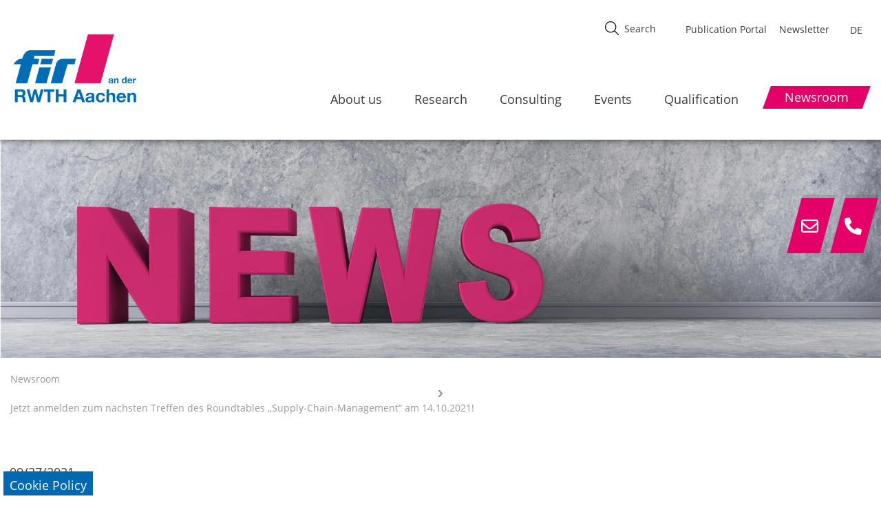

--- FILE ---
content_type: text/html; charset=utf-8
request_url: https://www.fir.rwth-aachen.de/en/newsroom/details/jetzt-anmelden-zum-naechsten-treffen-des-roundtables-supply-chain-management-am-14102021
body_size: 9183
content:
<!DOCTYPE html>
<html lang="en-US">
<head>

<meta charset="utf-8">
<!-- 
	This website is powered by TYPO3 - inspiring people to share!
	TYPO3 is a free open source Content Management Framework initially created by Kasper Skaarhoj and licensed under GNU/GPL.
	TYPO3 is copyright 1998-2026 of Kasper Skaarhoj. Extensions are copyright of their respective owners.
	Information and contribution at https://typo3.org/
-->

<base href="//www.fir.rwth-aachen.de/">


<meta name="generator" content="TYPO3 CMS" />
<meta name="robots" content="INDEX,FOLLOW" />
<meta name="viewport" content="width=device-width, initial-scale=1.0, maximum-scale=5, shrink-to-fit=no" />
<meta property="og:title" content="Jetzt anmelden zum nächsten Treffen des Roundtables „Supply-Chain-Management“ am 14.10.2021!" />
<meta property="og:type" content="article" />
<meta property="og:url" content="https://www.fir.rwth-aachen.de/en/newsroom/details/jetzt-anmelden-zum-naechsten-treffen-des-roundtables-supply-chain-management-am-14102021" />
<meta name="twitter:card" content="summary" />


<link rel="stylesheet" href="/typo3temp/assets/compressed/merged-1d0e82d391425539c720eb11d80be3c6-bedd1728e40359c9e34133a7c491850c.css?1744205285" media="all">
<link href="/typo3conf/ext/news/Resources/Public/Css/news-basic.css?1678458388" rel="stylesheet" >






<meta name="HandheldFriendly" content="True">
  <meta name="viewport" content="width=device-width, initial-scale=1.0">
  <meta http-equiv="cleartype" content="on">
  <link rel="icon" href="/typo3conf/ext/site_config/Resources/Public/icons/favicon.ico"><title>FIR an der RWTH Aachen - &nbspJetzt anmelden zum nächsten Treffen des Roundtables „Supply-Chain-Management“ am 14.10.2021!</title><script data-ignore="1" data-cookieconsent="statistics" type="text/plain"></script>
<link rel="canonical" href="https://www.fir.rwth-aachen.de/en/newsroom/details/jetzt-anmelden-zum-naechsten-treffen-des-roundtables-supply-chain-management-am-14102021"/>
</head>
<body id="p222" class="L1 page_details" data-lang="1">


    <div class="cta_contact">
        <div class="phone">
            <div class="ctaIcon">
                <i class="fa-regular fa-envelope"></i>
            </div>
            <div class="iconText">
                <a href="#" data-mailto-token="nbjmup+jogpAgjs/sxui.bbdifo/ef" data-mailto-vector="1">info@fir.rwth-aachen.de</a>
            </div>
        </div>
        <div class="directions"> 
            <div class="ctaIcon">
                <i class="fa-solid fa-phone"></i>
            </div>
            <div class="iconText">
                <a href="tel:+49 241 47705-0">+49 241 47705-0</a>
            </div>
        </div>
    </div>





<div class="page">
<header class="header">
    <div class="container">
        <div class="header-nav">
            <div class="container">
                <div class="row">

                    <div class="col-md-2 col-4 ps-0">
                        <div class="logo">
                            <a href="/en/" title="FIR an der RWTH Aachen"><img src="/typo3conf/ext/site_config/Resources/Public/images/fir_logo.png" width="2348" height="1369"   alt="" ></a>
                        </div>
                    </div>

                    <div class="col-md-10 col-8 ps-0 pe-0 ps-md-2 pe-md-2">
                        <div class="container-fluid">
                            <div class="metaArea d-flex">
                                <div class="ms-auto">
                                    <div class="row">
                                        <div class="search_holder sh-xl">    
                                            <div class="searchButton">
                                                <div class="tx-solr-search-form"><form method="get" id="tx-solr-search-form-pi-results" action="/en" data-suggest="/en?type=7384" data-suggest-header="Top Results" accept-charset="utf-8"><div class="input-group"></div><input type="hidden" value="221" name="id" /><svg width="20" height="20" viewBox="0 0 20 20" fill="none" xmlns="http://www.w3.org/2000/svg"><path d="m19.83 19.008-5.414-5.413a8.178 8.178 0 0 0 2.014-5.38C16.43 3.685 12.745 0 8.215 0 3.685 0 0 3.686 0 8.215c0 4.53 3.685 8.215 8.215 8.215 2.056 0 3.936-.76 5.379-2.014l5.413 5.414a.58.58 0 0 0 .823 0 .58.58 0 0 0 0-.822zM1.164 8.216c0-3.889 3.163-7.052 7.051-7.052a7.06 7.06 0 0 1 7.053 7.052 7.06 7.06 0 0 1-7.053 7.052 7.06 7.06 0 0 1-7.051-7.052z" fill="#000"/></svg><input type="text" class="tx-solr-q js-solr-q tx-solr-suggest tx-solr-suggest-focus form-control" name="tx_solr[q]" placeholder="Search" value="" style="position: relative;" autocomplete="off"></form></div>
                                            </div>
                                        
                                            


                                        </div>
                                        
                                        <ul class="metaMenu"><li class="linkId_787"><a href="https://epub-en-fir-home.fir.de" target="_blank">Publication Portal</a></li><li class="linkId_10"><a href="https://newsletter-anmeldung-firs.fir.de/" target="_blank">Newsletter</a></li></ul>

                                        
<div class="langSelect">
    
            <ul id="language_menu" class="language-menu">
                
                    <li class=" ">
                        
                                <a href="/newsroom/details/jetzt-anmelden-zum-naechsten-treffen-des-roundtables-supply-chain-management-am-14102021" hreflang="de-DE" title="Deutsch">
                                    <span>DE</span>
                                </a>
                            
                    </li>
                
                    <li class="active hideMe text-muted">
                        
                    </li>
                
            </ul>
    

</div>



                                        <button class="hamburger hamburger--elastic" aria-label="hamburger Menu" type="button">
                                            <span class="hamburger-box">
                                                <span class="hamburger-inner"></span>
                                            </span>
                                        </button>
                                    </div>
                                </div>
                            </div>

                            <div class="navbarMenu">
                                <div class="col-12">
                                    
    <ul class="mainNav">
        
            
                    <li >
                        <a href="/en/about-us">About us</a>                    

                            
                                <ul class="submenu">
                                    <li class="pageTitle sOOM "><i class="sOOM fa-solid fa-chevron-left"></i> About us</li>
                                    
                                        
                                        <li >
                                            <a href="/en/about-us">
                                                About us
                                                
                                            </a>

                                            

                                        </li>
                                    
                                        
                                        <li >
                                            <a href="/en/about-us/history">
                                                History
                                                
                                            </a>

                                            

                                        </li>
                                    
                                        
                                        <li >
                                            <a href="/en/about-us/fir-e-v">
                                                FIR e. V.
                                                <svg class="forward" x="0px" y="0px" viewBox="0 0 32 32"><g><path class="st0" d="M28,16.3L15.3,32H5.5l12.8-16L5.5,0h9.8L28,16.3L28,16.3z"></path></g></svg>
                                            </a>

                                            
                                                <ul class="submenuSecond">
                                                    <li class="sOOM pageTitle ">
                                                        <i class="fa-solid fa-chevron-left"></i> FIR e. V.
                                                    </li>
                                                    
                                                        <li >
                                                            <a href="/en/about-us/fir-e-v/research-advisory-board-forschungsbeirat">Research Advisory Board (Forschungsbeirat)</a>
                                                        </li>
                                                    
                                                        <li >
                                                            <a href="/en/about-us/fir-e-v/presidium">Presidium</a>
                                                        </li>
                                                    
                                                </ul>
                                            

                                        </li>
                                    
                                        
                                        <li >
                                            <a href="/en/about-us/team">
                                                Team
                                                <svg class="forward" x="0px" y="0px" viewBox="0 0 32 32"><g><path class="st0" d="M28,16.3L15.3,32H5.5l12.8-16L5.5,0h9.8L28,16.3L28,16.3z"></path></g></svg>
                                            </a>

                                            
                                                <ul class="submenuSecond">
                                                    <li class="sOOM pageTitle ">
                                                        <i class="fa-solid fa-chevron-left"></i> Team
                                                    </li>
                                                    
                                                        <li >
                                                            <a href="/en/about-us/team/organigram-fir">Organigram FIR</a>
                                                        </li>
                                                    
                                                </ul>
                                            

                                        </li>
                                    
                                        
                                        <li >
                                            <a href="/en/about-us/femalefir">
                                                female@FIR
                                                
                                            </a>

                                            

                                        </li>
                                    
                                        
                                        <li >
                                            <a href="/en/about-us/network">
                                                Network
                                                
                                            </a>

                                            

                                        </li>
                                    
                                        
                                        <li >
                                            <a href="/en/about-us/fir-alumni-e-v">
                                                FIR Alumni e. V.
                                                
                                            </a>

                                            

                                        </li>
                                    
                                </ul>
                            
                    </li>
                
        
            
                    <li >
                        <a href="/en/research">Research</a>                    

                            
                                <ul class="submenu">
                                    <li class="pageTitle sOOM "><i class="sOOM fa-solid fa-chevron-left"></i> Research</li>
                                    
                                        
                                        <li >
                                            <a href="/en/research">
                                                Research
                                                
                                            </a>

                                            

                                        </li>
                                    
                                        
                                        <li >
                                            <a href="/en/research/business-transformation">
                                                Business Transformation
                                                <svg class="forward" x="0px" y="0px" viewBox="0 0 32 32"><g><path class="st0" d="M28,16.3L15.3,32H5.5l12.8-16L5.5,0h9.8L28,16.3L28,16.3z"></path></g></svg>
                                            </a>

                                            
                                                <ul class="submenuSecond">
                                                    <li class="sOOM pageTitle ">
                                                        <i class="fa-solid fa-chevron-left"></i> Business Transformation
                                                    </li>
                                                    
                                                        <li >
                                                            <a href="/en/research/business-transformation/ecosystem-design">Ecosystem Design</a>
                                                        </li>
                                                    
                                                        <li >
                                                            <a href="/en/research/business-transformation/organizational-design">Organizational Design</a>
                                                        </li>
                                                    
                                                        <li >
                                                            <a href="/en/research/business-transformation/smart-mobility">Smart Mobility</a>
                                                        </li>
                                                    
                                                </ul>
                                            

                                        </li>
                                    
                                        
                                        <li >
                                            <a href="/en/research/service-management">
                                                Service Management
                                                <svg class="forward" x="0px" y="0px" viewBox="0 0 32 32"><g><path class="st0" d="M28,16.3L15.3,32H5.5l12.8-16L5.5,0h9.8L28,16.3L28,16.3z"></path></g></svg>
                                            </a>

                                            
                                                <ul class="submenuSecond">
                                                    <li class="sOOM pageTitle ">
                                                        <i class="fa-solid fa-chevron-left"></i> Service Management
                                                    </li>
                                                    
                                                        <li >
                                                            <a href="/en/research/service-management/service-excellence">Service Excellence</a>
                                                        </li>
                                                    
                                                        <li >
                                                            <a href="/en/research/service-management/digital-products">Digital Products</a>
                                                        </li>
                                                    
                                                        <li >
                                                            <a href="/en/research/service-management/subscription-business">Subscription Business</a>
                                                        </li>
                                                    
                                                </ul>
                                            

                                        </li>
                                    
                                        
                                        <li >
                                            <a href="/en/research/information-management">
                                                Information Management
                                                <svg class="forward" x="0px" y="0px" viewBox="0 0 32 32"><g><path class="st0" d="M28,16.3L15.3,32H5.5l12.8-16L5.5,0h9.8L28,16.3L28,16.3z"></path></g></svg>
                                            </a>

                                            
                                                <ul class="submenuSecond">
                                                    <li class="sOOM pageTitle ">
                                                        <i class="fa-solid fa-chevron-left"></i> Information Management
                                                    </li>
                                                    
                                                        <li >
                                                            <a href="/en/research/information-management/informationslogistik">Information Logistics</a>
                                                        </li>
                                                    
                                                        <li >
                                                            <a href="/en/research/information-management/informationstechnologiemanagement">Information Technology Management</a>
                                                        </li>
                                                    
                                                        <li >
                                                            <a href="/en/research/information-management/it-komplexitaetsmanagement">IT Complexity Management</a>
                                                        </li>
                                                    
                                                </ul>
                                            

                                        </li>
                                    
                                        
                                        <li >
                                            <a href="/en/research/production-management">
                                                Production Management
                                                <svg class="forward" x="0px" y="0px" viewBox="0 0 32 32"><g><path class="st0" d="M28,16.3L15.3,32H5.5l12.8-16L5.5,0h9.8L28,16.3L28,16.3z"></path></g></svg>
                                            </a>

                                            
                                                <ul class="submenuSecond">
                                                    <li class="sOOM pageTitle ">
                                                        <i class="fa-solid fa-chevron-left"></i> Production Management
                                                    </li>
                                                    
                                                        <li >
                                                            <a href="/en/research/production-management/production-control">Production Control</a>
                                                        </li>
                                                    
                                                        <li >
                                                            <a href="/en/research/production-management/production-planning">Production planning</a>
                                                        </li>
                                                    
                                                        <li >
                                                            <a href="/en/research/production-management/supply-chain-management">Supply Chain Management</a>
                                                        </li>
                                                    
                                                </ul>
                                            

                                        </li>
                                    
                                        
                                        <li >
                                            <a href="/en/research/eu-practice">
                                                EU Practice
                                                
                                            </a>

                                            

                                        </li>
                                    
                                        
                                        <li >
                                            <a href="/en/research/research-activities-at-fir">
                                                Research Activities at FIR
                                                
                                            </a>

                                            

                                        </li>
                                    
                                </ul>
                            
                    </li>
                
        
            
                    <li >
                        <a href="https://fir-aachen.gmbh/" target="_blank" rel="noreferrer">Consulting</a>                    

                            
                    </li>
                
        
            
                    <li >
                        <a href="/en/events">Events</a>                    

                            
                    </li>
                
        
            
                    <li >
                        <a href="/en/qualification">Qualification</a>                    

                            
                                <ul class="submenu">
                                    <li class="pageTitle sOOM "><i class="sOOM fa-solid fa-chevron-left"></i> Qualification</li>
                                    
                                        
                                        <li >
                                            <a href="/en/qualification">
                                                Qualification
                                                
                                            </a>

                                            

                                        </li>
                                    
                                        
                                        <li >
                                            <a href="/en/qualification/lectures">
                                                Lectures
                                                
                                            </a>

                                            

                                        </li>
                                    
                                </ul>
                            
                    </li>
                
        
            
                    <li class='active'>
                        
                                <a href="/en/newsroom"><span class="activeSpan">Newsroom</span></a>
                                                

                            
                                <ul class="submenu">
                                    <li class="pageTitle sOOM active"><i class="sOOM fa-solid fa-chevron-left"></i> Newsroom</li>
                                    
                                        
                                        <li class='active'>
                                            <a href="/en/newsroom">
                                                Newsroom
                                                
                                            </a>

                                            

                                        </li>
                                    
                                        
                                        <li >
                                            <a href="/en/newsroom/fir-journal-udz-the-data-driven-enterprise">
                                                FIR Journal ‘UdZ – The Data-driven Enterprise’
                                                
                                            </a>

                                            

                                        </li>
                                    
                                        
                                        <li >
                                            <a href="/en/newsroom/publications">
                                                Publications
                                                <svg class="forward" x="0px" y="0px" viewBox="0 0 32 32"><g><path class="st0" d="M28,16.3L15.3,32H5.5l12.8-16L5.5,0h9.8L28,16.3L28,16.3z"></path></g></svg>
                                            </a>

                                            
                                                <ul class="submenuSecond">
                                                    <li class="sOOM pageTitle ">
                                                        <i class="fa-solid fa-chevron-left"></i> Publications
                                                    </li>
                                                    
                                                        <li >
                                                            <a href="/en/newsroom/publications/whitepapers-position-papers-further-papers">Whitepapers, Position Papers &amp; further Papers</a>
                                                        </li>
                                                    
                                                        <li >
                                                            <a href="/en/newsroom/publications/fir-edition">FIR-Edition</a>
                                                        </li>
                                                    
                                                        <li >
                                                            <a href="/en/newsroom/publikationen/publikationen-mit-fir-beteiligung">Publikationen mit FIR-Beteiligung</a>
                                                        </li>
                                                    
                                                </ul>
                                            

                                        </li>
                                    
                                </ul>
                            
                    </li>
                
        
            
        
            
        
            
        
    </ul>


                                        
                                </div>
                            </div>
                        </div>
                    </div>
                </div>
            </div>
        </div>
    </div>
	
	<div class="search_holder sh-sm">    
		<div class="searchButton">
			<div class="tx-solr-search-form"><form method="get" id="tx-solr-search-form-pi-results" action="/en" data-suggest="/en?type=7384" data-suggest-header="Top Results" accept-charset="utf-8"><div class="input-group"></div><input type="hidden" value="221" name="id" /><svg width="20" height="20" viewBox="0 0 20 20" fill="none" xmlns="http://www.w3.org/2000/svg"><path d="m19.83 19.008-5.414-5.413a8.178 8.178 0 0 0 2.014-5.38C16.43 3.685 12.745 0 8.215 0 3.685 0 0 3.686 0 8.215c0 4.53 3.685 8.215 8.215 8.215 2.056 0 3.936-.76 5.379-2.014l5.413 5.414a.58.58 0 0 0 .823 0 .58.58 0 0 0 0-.822zM1.164 8.216c0-3.889 3.163-7.052 7.051-7.052a7.06 7.06 0 0 1 7.053 7.052 7.06 7.06 0 0 1-7.053 7.052 7.06 7.06 0 0 1-7.051-7.052z" fill="#000"/></svg><input type="text" class="tx-solr-q js-solr-q tx-solr-suggest tx-solr-suggest-focus form-control" name="tx_solr[q]" placeholder="Search" value="" style="position: relative;" autocomplete="off"></form></div>
		</div>
	
		
	
	</div>	
	
</header>



<div id="popUp">
    <div class="popUp_holder">
        <div class="close">X</div>
    </div>
    <div class="ajaxLoaderGif"></div>
</div>


<main>
        <!--TYPO3SEARCH_begin-->


    <div class="container-fluid sliderHolder">
        <div class="sliderContent subPage">
            
<div id="c11" class="frame frame-default frame-type-image frame-layout-0"><div class="ce-image ce-center ce-above"><div class="ce-gallery" data-ce-columns="1" data-ce-images="1"><div class="ce-outer"><div class="ce-inner"><div class="ce-row"><div class="ce-column"><figure class="image"><picture><source srcset="/fileadmin/_processed_/0/a/csm_fir-news-presse-newsletter_aee1ea01c6.webp" media="(min-width: 1601px)" type="image/webp"><source srcset="/fileadmin/images/headerImages/fir-news-presse-newsletter.jpg" media="(min-width: 1601px)" type="image/jpeg"><source srcset="/fileadmin/_processed_/0/a/csm_fir-news-presse-newsletter_f989c55bd9.webp" media="(min-width: 1201px)" type="image/webp"><source srcset="/fileadmin/images/headerImages/fir-news-presse-newsletter.jpg" media="(min-width: 1201px)" type="image/jpeg"><source srcset="/fileadmin/_processed_/0/a/csm_fir-news-presse-newsletter_73b43bc678.webp" media="(min-width: 769px)" type="image/webp"><source srcset="/fileadmin/_processed_/0/a/csm_fir-news-presse-newsletter_9fa4ac0975.jpg" media="(min-width: 769px)" type="image/jpeg"><source srcset="/fileadmin/_processed_/0/a/csm_fir-news-presse-newsletter_6e3a620b53.webp" media="(min-width: 481px)" type="image/webp"><source srcset="/fileadmin/_processed_/0/a/csm_fir-news-presse-newsletter_96118891f1.jpg" media="(min-width: 481px)" type="image/jpeg"><source srcset="/fileadmin/_processed_/0/a/csm_fir-news-presse-newsletter_6e3a620b53.webp" type="image/webp"><source srcset="/fileadmin/_processed_/0/a/csm_fir-news-presse-newsletter_96118891f1.jpg" type="image/jpeg"><img
				class="image-embed-item"
				title=""
				alt=""
				src="/fileadmin/images/headerImages/fir-news-presse-newsletter.jpg"
				width="1600"
				height="400" /></picture></figure></div></div></div></div></div></div></div>


        </div>
    </div>

    <div class="container">
		<div class="breadCrumb">    
            
            
    
    

    
            <a href="/en/newsroom">Newsroom</a>
            
                    <span class="breadCrumbDevider">
                        <svg x="0px" y="0px" viewBox="0 0 32 32"><g><path class="st0" d="M28,16.3L15.3,32H5.5l12.8-16L5.5,0h9.8L28,16.3L28,16.3z"></path></g></svg>
                    </span>
                
        
    

    
            <a href="https://www.fir.rwth-aachen.de/en/newsroom/details/jetzt-anmelden-zum-naechsten-treffen-des-roundtables-supply-chain-management-am-14102021">Jetzt anmelden zum nächsten Treffen des Roundtables „Supply-Chain-Management“ am 14.10.2021!</a>
            
        
    

		</div>
	</div>

    
    <div class="container">
        <div class="mainContentSub">    
            <div class="row">
				<div class="col">
                	
            	</div>
			</div>
            
                    <div class="row">
                        <div class="col">
                            
<div id="c106" class="frame frame-default frame-type-news_newsdetail frame-layout-0"><div class="news news-single"><div class="article" itemscope="itemscope" itemtype="http://schema.org/Article"><div class="col-12"><div class="header"><!-- date --><span class="news-list-date"><time itemprop="datePublished" datetime="2021-09-27">
							09/27/2021
						</time></span><h2></h2><h1 itemprop="headline">Jetzt anmelden zum nächsten Treffen des Roundtables „Supply-Chain-Management“ am 14.10.2021!</h1></div></div><div class="row"><div class="col-md-7"><!-- main text --><div class="news-text-wrap" itemprop="articleBody"><p>&gt; RT SCM: Erfahrungsaustausch zwischen Supply-Chain-Managern &lt;</p><p>Thema am 14. Oktober:<br> „<strong>Risikomanagement im Supply-Chain-Management – Die lessons learned aus der Pandemie</strong>“</p><p>Die Teilnahme ist für Interessierte kostenfrei. Eine Anmeldung ist erforderlich.</p><p><a href="http://rt-scm.net/" title="rt-scm.net" target="_blank" class="btn fx border-bottom-left in-view add-forward" rel="noreferrer">Info &amp; Anmeldung</a></p><p>Weitere Arbeitskreise und Roundtable finden Sie auf <a href="http://ak.fir.de" title="ak.fir.de" target="_blank" rel="noreferrer">ak.fir.de</a>.</p></div><!-- related things --><div class="news-related-wrap"></div></div><!--  CONTACTPERSON --><div class="col-md-4 offset-md-1"><div class="tx_contactperson"><div class="container"><h3>Contactperson</h3><div class="cptpl-2 smallWithPicture"><div class="tx_contactperson_entry"><div class="col-md-12 image pb-3"><div class="mediaelement mediaelement-image noArrow"><a href="/en/about-us/team/detail/stefanie-berninger"><picture class="js-picture"><source srcset="/fileadmin/_processed_/c/a/csm_fir-berninger-stefanie-foto_dbab989111.webp" media="(min-width: 1601px)" type="image/webp"><source srcset="/fileadmin/_processed_/c/a/csm_fir-berninger-stefanie-foto_b7fcb377c9.jpg" media="(min-width: 1601px)" type="image/jpeg"><source srcset="/fileadmin/_processed_/c/a/csm_fir-berninger-stefanie-foto_dbab989111.webp" media="(min-width: 1201px)" type="image/webp"><source srcset="/fileadmin/_processed_/c/a/csm_fir-berninger-stefanie-foto_b7fcb377c9.jpg" media="(min-width: 1201px)" type="image/jpeg"><source srcset="/fileadmin/_processed_/c/a/csm_fir-berninger-stefanie-foto_dbab989111.webp" media="(min-width: 769px)" type="image/webp"><source srcset="/fileadmin/_processed_/c/a/csm_fir-berninger-stefanie-foto_b7fcb377c9.jpg" media="(min-width: 769px)" type="image/jpeg"><source srcset="/fileadmin/_processed_/c/a/csm_fir-berninger-stefanie-foto_dbab989111.webp" media="(min-width: 481px)" type="image/webp"><source srcset="/fileadmin/_processed_/c/a/csm_fir-berninger-stefanie-foto_b7fcb377c9.jpg" media="(min-width: 481px)" type="image/jpeg"><source srcset="/fileadmin/_processed_/c/a/csm_fir-berninger-stefanie-foto_dbab989111.webp" type="image/webp"><source srcset="/fileadmin/_processed_/c/a/csm_fir-berninger-stefanie-foto_b7fcb377c9.jpg" type="image/jpeg"><img
														
																	class="image"
																	title=""
																	alt=""
																	src="/fileadmin/_processed_/c/a/csm_fir-berninger-stefanie-foto_312fbc9898.jpg"
																	width=""
																	height="" 
															/></picture></a></div></div><div class="contactpersonDescription borderBottom"><div class="contactpersonName"><a target="_blank" href="/en/about-us/team/detail/stefanie-berninger"> Stefanie Berninger</a></div></div><div class="contactpersonContact pb-4"><div class="contactpersonTelephone"><span><i class="fas fa-phone-alt"></i><a href="tel:+49 177 5790352">+49 177 5790352</a></span></div><div class="contactpersonEmail"><span><i class="far fa-envelope"></i><a href="#" data-mailto-token="nbjmup+Tufgbojf/CfsojohfsAgjs/sxui.bbdifo/ef" data-mailto-vector="1">Email</a></span></div></div></div></div></div></div><!--  CONTACTPERSON --><!--  FURTHER INFORMATION --><!--  SHARE-ARTIKEL --><div class="shareArtikel pb-3"><h3>Share the article</h3><a href="https://facebook.com/sharer/sharer.php?u=https://www.fir.rwth-aachen.de/en/newsroom/details/jetzt-anmelden-zum-naechsten-treffen-des-roundtables-supply-chain-management-am-14102021" target="_blank" class="noArrow" rel="noreferrer"><svg xmlns="https://www.w3.org/2000/svg" viewBox="0 0 320 512"><!--! Font Awesome Pro 6.3.0 by @fontawesome - https://fontawesome.com License - https://fontawesome.com/license (Commercial License) Copyright 2023 Fonticons, Inc. --><path d="M279.14 288l14.22-92.66h-88.91v-60.13c0-25.35 12.42-50.06 52.24-50.06h40.42V6.26S260.43 0 225.36 0c-73.22 0-121.08 44.38-121.08 124.72v70.62H22.89V288h81.39v224h100.17V288z"/></svg></a><a href="https://xing.com/social_plugins/share?url=https://www.fir.rwth-aachen.de/en/newsroom/details/jetzt-anmelden-zum-naechsten-treffen-des-roundtables-supply-chain-management-am-14102021" target="_blank" class="noArrow" rel="noreferrer"><svg xmlns="https://www.w3.org/2000/svg" viewBox="0 0 384 512"><!--! Font Awesome Pro 6.3.0 by @fontawesome - https://fontawesome.com License - https://fontawesome.com/license (Commercial License) Copyright 2023 Fonticons, Inc. --><path d="M162.7 210c-1.8 3.3-25.2 44.4-70.1 123.5-4.9 8.3-10.8 12.5-17.7 12.5H9.8c-7.7 0-12.1-7.5-8.5-14.4l69-121.3c.2 0 .2-.1 0-.3l-43.9-75.6c-4.3-7.8.3-14.1 8.5-14.1H100c7.3 0 13.3 4.1 18 12.2l44.7 77.5zM382.6 46.1l-144 253v.3L330.2 466c3.9 7.1.2 14.1-8.5 14.1h-65.2c-7.6 0-13.6-4-18-12.2l-92.4-168.5c3.3-5.8 51.5-90.8 144.8-255.2 4.6-8.1 10.4-12.2 17.5-12.2h65.7c8 0 12.3 6.7 8.5 14.1z"/></svg></a><a href="https://linkedin.com/shareArticle?mini=true&amp;summary=&amp;gt;&amp;nbsp;RT&amp;nbsp;SCM:&amp;nbsp;Erfahrungsaustausch&amp;nbsp;zwischen&amp;nbsp;Supply-Chain-Managern&amp;nbsp;&amp;lt;Thema&amp;nbsp;am&amp;nbsp;14.&amp;nbsp;Oktober:&amp;nbsp;„Risikomanagement&amp;nbsp;im&amp;nbsp;Supply-Chain-Management&amp;nbsp;–&amp;nbsp;Die&amp;nbsp;lessons&amp;nbsp;learned&amp;nbsp;aus&amp;nbsp;der&amp;nbsp;Pandemie“Die&amp;nbsp;Teilnahme&amp;nbsp;ist&amp;nbsp;für&amp;nbsp;Interessierte&amp;nbsp;kostenfrei.&amp;nbsp;Eine&amp;nbsp;Anmeldung&amp;nbsp;ist&amp;nbsp;erforderlich.Info&amp;nbsp;&amp;amp;&amp;nbsp;AnmeldungWeitere&amp;nbsp;Arbeitskreise&amp;nbsp;und&amp;nbsp;Roundtable&amp;nbsp;finden&amp;nbsp;Sie&amp;nbsp;auf&amp;nbsp;ak.fir.de.&amp;title=Jetzt&amp;nbsp;anmelden&amp;nbsp;zum&amp;nbsp;nächsten&amp;nbsp;Treffen&amp;nbsp;des&amp;nbsp;Roundtables&amp;nbsp;„Supply-Chain-Management“&amp;nbsp;am&amp;nbsp;14.10.2021!&amp;url=https://www.fir.rwth-aachen.de/en/newsroom/details/jetzt-anmelden-zum-naechsten-treffen-des-roundtables-supply-chain-management-am-14102021" target="_blank" class="noArrow" rel="noreferrer"><svg xmlns="https://www.w3.org/2000/svg" viewBox="0 0 448 512"><!--! Font Awesome Pro 6.3.0 by @fontawesome - https://fontawesome.com License - https://fontawesome.com/license (Commercial License) Copyright 2023 Fonticons, Inc. --><path d="M100.28 448H7.4V148.9h92.88zM53.79 108.1C24.09 108.1 0 83.5 0 53.8a53.79 53.79 0 0 1 107.58 0c0 29.7-24.1 54.3-53.79 54.3zM447.9 448h-92.68V302.4c0-34.7-.7-79.2-48.29-79.2-48.29 0-55.69 37.7-55.69 76.7V448h-92.78V148.9h89.08v40.8h1.3c12.4-23.5 42.69-48.3 87.88-48.3 94 0 111.28 61.9 111.28 142.3V448z"/></svg></a></div><!--  SHARE-ARTIKEL --></div></div></div></div></div>


                        </div>
                    </div>
                
        </div>
		<div class="row">
        	<div class="col-12">
            	
        	</div>
		</div>

    </div>
<!-- TYPO3SEARCH_end -->
</main>

<div class="backToTop"></div>


<section class="footer">
    <div class="footerContent">
        <div class="container">
            <div class="row">
                <div class="footerMenu col-lg-5">
                    <div class="container">
                        <ul><li><a href="/en/legal-notice" title="Legal Notice">Legal Notice</a></li><li><a href="/en/data-protection" title="Data Protection">Data Protection</a></li><li><a href="/en/contact" title="Contact">Contact</a></li></ul>
                    </div>
                </div>
                <div class="footerContent  col-lg-5">
                    
<div id="c758" class="frame frame-default frame-type-textpic frame-layout-0"><div class="ce-textpic ce-left ce-above"><div class="ce-gallery" data-ce-columns="1" data-ce-images="5"><div class="ce-row"><div class="ce-column"><figure class="image"><a href="https://facebook.fir.de/" title="Facebook" target="_blank" rel="noreferrer"><picture><source srcset="/fileadmin/_processed_/1/1/csm_icon-facebook_5b7fd8db92.webp" media="(min-width: 1601px)" type="image/webp"><source srcset="/fileadmin/_processed_/1/1/csm_icon-facebook_f13568fa2a.jpg" media="(min-width: 1601px)" type="image/jpeg"><source srcset="/fileadmin/_processed_/1/1/csm_icon-facebook_d940a55c1a.webp" media="(min-width: 1201px)" type="image/webp"><source srcset="/fileadmin/_processed_/1/1/csm_icon-facebook_35d2317653.jpg" media="(min-width: 1201px)" type="image/jpeg"><source srcset="/fileadmin/_processed_/1/1/csm_icon-facebook_fe9e23cbd3.webp" media="(min-width: 769px)" type="image/webp"><source srcset="/fileadmin/_processed_/1/1/csm_icon-facebook_3eacde03e1.jpg" media="(min-width: 769px)" type="image/jpeg"><source srcset="/fileadmin/_processed_/1/1/csm_icon-facebook_382c15a28f.webp" media="(min-width: 481px)" type="image/webp"><source srcset="/fileadmin/_processed_/1/1/csm_icon-facebook_45f5032753.jpg" media="(min-width: 481px)" type="image/jpeg"><source srcset="/fileadmin/_processed_/1/1/csm_icon-facebook_382c15a28f.webp" type="image/webp"><source srcset="/fileadmin/_processed_/1/1/csm_icon-facebook_45f5032753.jpg" type="image/jpeg"><img
				class="image-embed-item"
				title="Facebook"
				alt=""
				src="/fileadmin/startseite/icon-facebook.svg"
				width="30"
				height="30" /></picture></a></figure></div></div><div class="ce-row"><div class="ce-column"><figure class="image"><a href="https://xing.fir.de/" title="XING" target="_blank" rel="noreferrer"><picture><source srcset="/fileadmin/_processed_/a/d/csm_icon-xing_194bd3b647.webp" media="(min-width: 1601px)" type="image/webp"><source srcset="/fileadmin/_processed_/a/d/csm_icon-xing_770bdef0d6.jpg" media="(min-width: 1601px)" type="image/jpeg"><source srcset="/fileadmin/_processed_/a/d/csm_icon-xing_49d2c26f38.webp" media="(min-width: 1201px)" type="image/webp"><source srcset="/fileadmin/_processed_/a/d/csm_icon-xing_f768378f2c.jpg" media="(min-width: 1201px)" type="image/jpeg"><source srcset="/fileadmin/_processed_/a/d/csm_icon-xing_7ab8c4206f.webp" media="(min-width: 769px)" type="image/webp"><source srcset="/fileadmin/_processed_/a/d/csm_icon-xing_1377a7e31b.jpg" media="(min-width: 769px)" type="image/jpeg"><source srcset="/fileadmin/_processed_/a/d/csm_icon-xing_ffcab0fb9e.webp" media="(min-width: 481px)" type="image/webp"><source srcset="/fileadmin/_processed_/a/d/csm_icon-xing_72d6029231.jpg" media="(min-width: 481px)" type="image/jpeg"><source srcset="/fileadmin/_processed_/a/d/csm_icon-xing_ffcab0fb9e.webp" type="image/webp"><source srcset="/fileadmin/_processed_/a/d/csm_icon-xing_72d6029231.jpg" type="image/jpeg"><img
				class="image-embed-item"
				title="XING"
				alt=""
				src="/fileadmin/startseite/icon-xing.svg"
				width="30"
				height="30" /></picture></a></figure></div></div><div class="ce-row"><div class="ce-column"><figure class="image"><a href="https://youtube.fir.de/" title="YouTube" target="_blank" rel="noreferrer"><picture><source srcset="/fileadmin/_processed_/e/a/csm_icon-youtube_b1ad73ee05.webp" media="(min-width: 1601px)" type="image/webp"><source srcset="/fileadmin/_processed_/e/a/csm_icon-youtube_36855062d8.jpg" media="(min-width: 1601px)" type="image/jpeg"><source srcset="/fileadmin/_processed_/e/a/csm_icon-youtube_b559c48e72.webp" media="(min-width: 1201px)" type="image/webp"><source srcset="/fileadmin/_processed_/e/a/csm_icon-youtube_a65ed7ff86.jpg" media="(min-width: 1201px)" type="image/jpeg"><source srcset="/fileadmin/_processed_/e/a/csm_icon-youtube_5620553606.webp" media="(min-width: 769px)" type="image/webp"><source srcset="/fileadmin/_processed_/e/a/csm_icon-youtube_d041263973.jpg" media="(min-width: 769px)" type="image/jpeg"><source srcset="/fileadmin/_processed_/e/a/csm_icon-youtube_edae615b37.webp" media="(min-width: 481px)" type="image/webp"><source srcset="/fileadmin/_processed_/e/a/csm_icon-youtube_703c572763.jpg" media="(min-width: 481px)" type="image/jpeg"><source srcset="/fileadmin/_processed_/e/a/csm_icon-youtube_edae615b37.webp" type="image/webp"><source srcset="/fileadmin/_processed_/e/a/csm_icon-youtube_703c572763.jpg" type="image/jpeg"><img
				class="image-embed-item"
				title="YouTube"
				alt=""
				src="/fileadmin/startseite/icon-youtube.svg"
				width="30"
				height="30" /></picture></a></figure></div></div><div class="ce-row"><div class="ce-column"><figure class="image"><a href="https://linkedin.fir.de/" title="LinkedIn" target="_blank" rel="noreferrer"><picture><source srcset="/fileadmin/_processed_/3/f/csm_icon-linkedin_3c294524fe.webp" media="(min-width: 1601px)" type="image/webp"><source srcset="/fileadmin/_processed_/3/f/csm_icon-linkedin_ccf68feb71.jpg" media="(min-width: 1601px)" type="image/jpeg"><source srcset="/fileadmin/_processed_/3/f/csm_icon-linkedin_0f48c9b693.webp" media="(min-width: 1201px)" type="image/webp"><source srcset="/fileadmin/_processed_/3/f/csm_icon-linkedin_5c044fff1e.jpg" media="(min-width: 1201px)" type="image/jpeg"><source srcset="/fileadmin/_processed_/3/f/csm_icon-linkedin_380e7158c7.webp" media="(min-width: 769px)" type="image/webp"><source srcset="/fileadmin/_processed_/3/f/csm_icon-linkedin_133650735a.jpg" media="(min-width: 769px)" type="image/jpeg"><source srcset="/fileadmin/_processed_/3/f/csm_icon-linkedin_9e02961967.webp" media="(min-width: 481px)" type="image/webp"><source srcset="/fileadmin/_processed_/3/f/csm_icon-linkedin_a99812e60d.jpg" media="(min-width: 481px)" type="image/jpeg"><source srcset="/fileadmin/_processed_/3/f/csm_icon-linkedin_9e02961967.webp" type="image/webp"><source srcset="/fileadmin/_processed_/3/f/csm_icon-linkedin_a99812e60d.jpg" type="image/jpeg"><img
				class="image-embed-item"
				title="LinkedIn"
				alt=""
				src="/fileadmin/startseite/icon-linkedin.svg"
				width="30"
				height="30" /></picture></a></figure></div></div><div class="ce-row"><div class="ce-column"><figure class="image"><a href="https://instagram.fir.de/" title="Instagram" target="_blank" rel="noreferrer"><picture><source srcset="/fileadmin/_processed_/5/1/csm_icon-instagram_7aa5be02ce.webp" media="(min-width: 1601px)" type="image/webp"><source srcset="/fileadmin/_processed_/5/1/csm_icon-instagram_4aa1e2c901.jpg" media="(min-width: 1601px)" type="image/jpeg"><source srcset="/fileadmin/_processed_/5/1/csm_icon-instagram_0055ce8bde.webp" media="(min-width: 1201px)" type="image/webp"><source srcset="/fileadmin/_processed_/5/1/csm_icon-instagram_2a34a02792.jpg" media="(min-width: 1201px)" type="image/jpeg"><source srcset="/fileadmin/_processed_/5/1/csm_icon-instagram_e50dc23dad.webp" media="(min-width: 769px)" type="image/webp"><source srcset="/fileadmin/_processed_/5/1/csm_icon-instagram_2c5e9087c1.jpg" media="(min-width: 769px)" type="image/jpeg"><source srcset="/fileadmin/_processed_/5/1/csm_icon-instagram_6027866b26.webp" media="(min-width: 481px)" type="image/webp"><source srcset="/fileadmin/_processed_/5/1/csm_icon-instagram_ea1f393851.jpg" media="(min-width: 481px)" type="image/jpeg"><source srcset="/fileadmin/_processed_/5/1/csm_icon-instagram_6027866b26.webp" type="image/webp"><source srcset="/fileadmin/_processed_/5/1/csm_icon-instagram_ea1f393851.jpg" type="image/jpeg"><img
				class="image-embed-item"
				title="Instagram"
				alt=""
				src="/fileadmin/startseite/icon-instagram.svg"
				width="30"
				height="30" /></picture></a></figure></div></div></div></div></div>

 
                </div>
            </div>
        </div>
        <div class="newsletter">
            <a href="https://newsletter-anmeldung-firs.fir.de/" title="Subscribe to German Newsletter" target="_blank" alt="Subscribe to German Newsletter" rel="noreferrer">Subscribe to German Newsletter</a>
        </div>
    </div>
</section>
</div>
<script src="/typo3temp/assets/compressed/merged-eed6597b4f7e1793f03865668e325bb2-65e8d33ef28aa9c6c74d83872cef0c2a.js?1692007814"></script>

<script src="/typo3temp/assets/compressed/merged-c246a1c2546cbc82c06fe21eb176ec5a-e87a97b0a08362213497f8c135cd3caa.js?1692007814"></script>
<script src="/typo3temp/assets/compressed/merged-89760e460f6b14ac13f3f8a30b311e67-6e0a8c3db5b8cc38f9fbab0adff2d3a5.js?1692081512"></script>
<script src="/typo3temp/assets/compressed/merged-7029041d4eb4ea13c0b0a867e614ebee-4fdddea1938948bba3f7fcae86de8580.js?1692280432"></script>
<script src="/typo3temp/assets/compressed/Form.min-ef04358195a2d90e56c481d51142fc5d.js?1692007814" defer="defer"></script>

<!--
  ~ Copyright (c) 2021.
  ~
  ~ @category   TYPO3
  ~
  ~ @copyright  2021 Dirk Persky (https://github.com/DirkPersky)
  ~ @author     Dirk Persky <info@dp-wired.de>
  ~ @license    MIT
  -->



<!-- Begin Cookie Consent plugin by Dirk Persky - https://github.com/DirkPersky/typo3-dp_cookieconsent -->
<script type="text/plain" data-ignore="1" data-dp-cookieDesc="layout">
    <!--
  ~ Copyright (c) 2021.
  ~
  ~ @category   TYPO3
  ~
  ~ @copyright  2021 Dirk Persky (https://github.com/DirkPersky)
  ~ @author     Dirk Persky <info@dp-wired.de>
  ~ @license    MIT
  -->

<h2>

  
  Data privacy settings
</h2>




This website uses cookies that are necessary for the technical operation of the website and are always set. Other cookies, to personalize content and ads and to analyze traffic to our website, are set only with your consent. We also share information about your use of our website with our social media, advertising and analytics partners.


    <a aria-label="learn more about cookies"
       role=button tabindex="1"
       class="cc-link"
       href="/en/data-protection?prevent-cookie-hint"
       rel="noopener noreferrer nofollow"
       target="_blank"
    >
        More info
    </a>


</script>
<script type="text/plain" data-ignore="1" data-dp-cookieSelect="layout">
    <!--
  ~ Copyright (c) 2021.
  ~
  ~ @category   TYPO3
  ~
  ~ @copyright  2021 Dirk Persky (https://github.com/DirkPersky)
  ~ @author     Dirk Persky <info@dp-wired.de>
  ~ @license    MIT
  -->

<div class="dp--cookie-check">
    <div class="cookieHint">
        <label for="dp--cookie-require">
            <input class="dp--check-box" id="dp--cookie-require" tabindex="-1" type="checkbox" name="" value="" checked disabled>
            necessary
        </label>
    </div>
    <div class="cookieHint">
        <label for="dp--cookie-statistics">
            <input class="dp--check-box" id="dp--cookie-statistics" tabindex="1" type="checkbox" name="" value="">
            statistics
        </label>
    </div>
    
</div>

</script>
<script type="text/plain" data-ignore="1" data-dp-cookieRevoke="layout">
    <div class="dp--revoke {{classes}}">
    
    <span class="reopenSettings">Cookie Policy</span>
</div>
</script>
<script type="text/plain" data-ignore="1" data-dp-cookieIframe="layout">
    <div class="dp--overlay-inner" data-nosnippet>
    <div class="dp--overlay-header">{{notice}}</div>
    <div class="dp--overlay-description">{{desc}}</div>
    <div class="dp--overlay-button">
        <button class="db--overlay-submit" onclick="window.DPCookieConsent.forceAccept(this)"
                data-cookieconsent="{{type}}" {{style}}>
        {{btn}}
        </button>
    </div>
</div>

</script>
<script type="text/javascript" data-ignore="1">
    window.cookieconsent_options = {
        overlay: {
            notice: true,
            box: {
                background: '#BA0000',
                text: '#FFFFFF'
            },
            btn: {
                background: '#0069B1',
                text: '#FFFFFF'
            }
        },
        content: {
            message:'This website uses cookies that are necessary for the technical operation of the website and are always set. Other cookies, to personalize content and ads and to analyze traffic to our website, are set only with your consent. We also share information about your use of our website with our social media, advertising and analytics partners.',
            dismiss:'allow cookies',
            allow:'save',
            deny: 'decline',
            link:'More info',
            href:'/en/data-protection',
            target:'_blank',
            'allow-all': 'allow all!',

            media: {
                notice: 'Cookie Notice',
                desc: 'Loading this resource will connect to external servers which use cookies and other tracking technologies to personalize and improve experience. Further information can be found in our privacy policy.',
                btn: 'Allow cookies and load this resource',
            }
        },
        theme: 'edgeless',
        position: 'bottom-right',
        type: 'info',
        revokable: true,
        reloadOnRevoke: false,
        checkboxes: {"statistics":"false","marketing":"false"},
        palette: {
            popup: {
                background: '#0069B1',
                text: '#FFFFFF'
            },
            button: {
                background: '#0069B1',
                text: '#FFFFFF',
            }
        }
    };
</script>
<!-- End Cookie Consent plugin -->

    <!--
  ~ Copyright (c) 2021.
  ~
  ~ @category   TYPO3
  ~
  ~ @copyright  2021 Dirk Persky (https://github.com/DirkPersky)
  ~ @author     Dirk Persky <info@dp-wired.de>
  ~ @license    MIT
  -->





    <script data-cookieconsent="statistics" data-ignore="1" type="text/plain">
        var _paq = window._paq = window._paq || [];
  /* tracker methods like "setCustomDimension" should be called before "trackPageView" */
  _paq.push(['trackPageView']);
  _paq.push(['enableLinkTracking']);
  (function() {
    var u = 'https://analytics.fir.de/';
    _paq.push(['setTrackerUrl', u+'matomo.php']);
    _paq.push(['setSiteId', '6']);
    var d=document, g=d.createElement('script'), s=d.getElementsByTagName('script')[0];
    g.async=true; g.src=u+'matomo.js'; s.parentNode.insertBefore(g,s);
  })();
    </script>
</body>
</html>